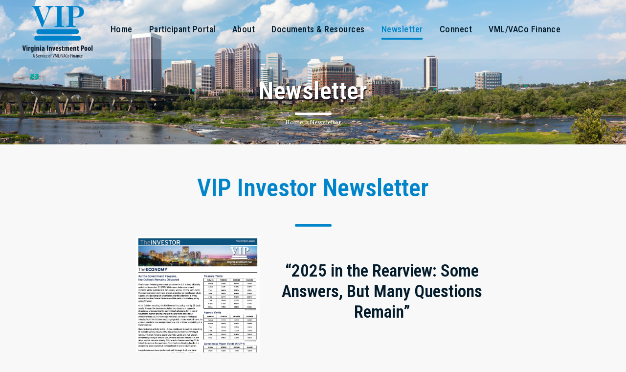

--- FILE ---
content_type: text/html; charset=UTF-8
request_url: https://virginiainvestmentpool.org/newsletter/
body_size: 15045
content:
	<!DOCTYPE html>
<html lang="en-US">
<head>
	<meta charset="UTF-8" />
	
				<meta name="viewport" content="width=device-width,initial-scale=1,user-scalable=no">
		
            
            
	<link rel="profile" href="http://gmpg.org/xfn/11" />
	<link rel="pingback" href="" />

	<meta name='robots' content='index, follow, max-image-preview:large, max-snippet:-1, max-video-preview:-1' />
	<style>img:is([sizes="auto" i], [sizes^="auto," i]) { contain-intrinsic-size: 3000px 1500px }</style>
	
	<title>Virginia Investment Pool | Investor Newsletter</title>
	<meta name="description" content="Since last fall, yields on the front end of the curve have consistently printed at higher levels than where they started each month. In May, this trend came to an abrupt end as geopolitical concerns regarding the Italian election brought contagion fears back into the market." />
	<link rel="canonical" href="https://virginiainvestmentpool.org/newsletter/" />
	<meta property="og:locale" content="en_US" />
	<meta property="og:type" content="article" />
	<meta property="og:title" content="Virginia Investment Pool | Investor Newsletter" />
	<meta property="og:description" content="Since last fall, yields on the front end of the curve have consistently printed at higher levels than where they started each month. In May, this trend came to an abrupt end as geopolitical concerns regarding the Italian election brought contagion fears back into the market." />
	<meta property="og:url" content="https://virginiainvestmentpool.org/newsletter/" />
	<meta property="og:site_name" content="Virginia Investment Pool" />
	<meta property="article:modified_time" content="2025-12-22T22:07:13+00:00" />
	<meta name="twitter:card" content="summary_large_image" />
	<script type="application/ld+json" class="yoast-schema-graph">{"@context":"https://schema.org","@graph":[{"@type":"WebPage","@id":"https://virginiainvestmentpool.org/newsletter/","url":"https://virginiainvestmentpool.org/newsletter/","name":"Virginia Investment Pool | Investor Newsletter","isPartOf":{"@id":"https://virginiainvestmentpool.org/#website"},"datePublished":"2018-06-27T21:42:34+00:00","dateModified":"2025-12-22T22:07:13+00:00","description":"Since last fall, yields on the front end of the curve have consistently printed at higher levels than where they started each month. In May, this trend came to an abrupt end as geopolitical concerns regarding the Italian election brought contagion fears back into the market.","breadcrumb":{"@id":"https://virginiainvestmentpool.org/newsletter/#breadcrumb"},"inLanguage":"en-US","potentialAction":[{"@type":"ReadAction","target":["https://virginiainvestmentpool.org/newsletter/"]}]},{"@type":"BreadcrumbList","@id":"https://virginiainvestmentpool.org/newsletter/#breadcrumb","itemListElement":[{"@type":"ListItem","position":1,"name":"Home","item":"https://virginiainvestmentpool.org/"},{"@type":"ListItem","position":2,"name":"Newsletter"}]},{"@type":"WebSite","@id":"https://virginiainvestmentpool.org/#website","url":"https://virginiainvestmentpool.org/","name":"Virginia Investment Pool","description":"A Service of VML/VACo Finance","potentialAction":[{"@type":"SearchAction","target":{"@type":"EntryPoint","urlTemplate":"https://virginiainvestmentpool.org/?s={search_term_string}"},"query-input":{"@type":"PropertyValueSpecification","valueRequired":true,"valueName":"search_term_string"}}],"inLanguage":"en-US"}]}</script>


<link rel='dns-prefetch' href='//maps.googleapis.com' />
<link rel='dns-prefetch' href='//fonts.googleapis.com' />
<link rel="alternate" type="application/rss+xml" title="Virginia Investment Pool &raquo; Feed" href="https://virginiainvestmentpool.org/feed/" />
		<!-- This site uses the Google Analytics by ExactMetrics plugin v8.5.0 - Using Analytics tracking - https://www.exactmetrics.com/ -->
		<!-- Note: ExactMetrics is not currently configured on this site. The site owner needs to authenticate with Google Analytics in the ExactMetrics settings panel. -->
					<!-- No tracking code set -->
				<!-- / Google Analytics by ExactMetrics -->
		<script type="text/javascript">
/* <![CDATA[ */
window._wpemojiSettings = {"baseUrl":"https:\/\/s.w.org\/images\/core\/emoji\/15.0.3\/72x72\/","ext":".png","svgUrl":"https:\/\/s.w.org\/images\/core\/emoji\/15.0.3\/svg\/","svgExt":".svg","source":{"concatemoji":"https:\/\/virginiainvestmentpool.org\/wp-includes\/js\/wp-emoji-release.min.js?ver=6.7.2"}};
/*! This file is auto-generated */
!function(i,n){var o,s,e;function c(e){try{var t={supportTests:e,timestamp:(new Date).valueOf()};sessionStorage.setItem(o,JSON.stringify(t))}catch(e){}}function p(e,t,n){e.clearRect(0,0,e.canvas.width,e.canvas.height),e.fillText(t,0,0);var t=new Uint32Array(e.getImageData(0,0,e.canvas.width,e.canvas.height).data),r=(e.clearRect(0,0,e.canvas.width,e.canvas.height),e.fillText(n,0,0),new Uint32Array(e.getImageData(0,0,e.canvas.width,e.canvas.height).data));return t.every(function(e,t){return e===r[t]})}function u(e,t,n){switch(t){case"flag":return n(e,"\ud83c\udff3\ufe0f\u200d\u26a7\ufe0f","\ud83c\udff3\ufe0f\u200b\u26a7\ufe0f")?!1:!n(e,"\ud83c\uddfa\ud83c\uddf3","\ud83c\uddfa\u200b\ud83c\uddf3")&&!n(e,"\ud83c\udff4\udb40\udc67\udb40\udc62\udb40\udc65\udb40\udc6e\udb40\udc67\udb40\udc7f","\ud83c\udff4\u200b\udb40\udc67\u200b\udb40\udc62\u200b\udb40\udc65\u200b\udb40\udc6e\u200b\udb40\udc67\u200b\udb40\udc7f");case"emoji":return!n(e,"\ud83d\udc26\u200d\u2b1b","\ud83d\udc26\u200b\u2b1b")}return!1}function f(e,t,n){var r="undefined"!=typeof WorkerGlobalScope&&self instanceof WorkerGlobalScope?new OffscreenCanvas(300,150):i.createElement("canvas"),a=r.getContext("2d",{willReadFrequently:!0}),o=(a.textBaseline="top",a.font="600 32px Arial",{});return e.forEach(function(e){o[e]=t(a,e,n)}),o}function t(e){var t=i.createElement("script");t.src=e,t.defer=!0,i.head.appendChild(t)}"undefined"!=typeof Promise&&(o="wpEmojiSettingsSupports",s=["flag","emoji"],n.supports={everything:!0,everythingExceptFlag:!0},e=new Promise(function(e){i.addEventListener("DOMContentLoaded",e,{once:!0})}),new Promise(function(t){var n=function(){try{var e=JSON.parse(sessionStorage.getItem(o));if("object"==typeof e&&"number"==typeof e.timestamp&&(new Date).valueOf()<e.timestamp+604800&&"object"==typeof e.supportTests)return e.supportTests}catch(e){}return null}();if(!n){if("undefined"!=typeof Worker&&"undefined"!=typeof OffscreenCanvas&&"undefined"!=typeof URL&&URL.createObjectURL&&"undefined"!=typeof Blob)try{var e="postMessage("+f.toString()+"("+[JSON.stringify(s),u.toString(),p.toString()].join(",")+"));",r=new Blob([e],{type:"text/javascript"}),a=new Worker(URL.createObjectURL(r),{name:"wpTestEmojiSupports"});return void(a.onmessage=function(e){c(n=e.data),a.terminate(),t(n)})}catch(e){}c(n=f(s,u,p))}t(n)}).then(function(e){for(var t in e)n.supports[t]=e[t],n.supports.everything=n.supports.everything&&n.supports[t],"flag"!==t&&(n.supports.everythingExceptFlag=n.supports.everythingExceptFlag&&n.supports[t]);n.supports.everythingExceptFlag=n.supports.everythingExceptFlag&&!n.supports.flag,n.DOMReady=!1,n.readyCallback=function(){n.DOMReady=!0}}).then(function(){return e}).then(function(){var e;n.supports.everything||(n.readyCallback(),(e=n.source||{}).concatemoji?t(e.concatemoji):e.wpemoji&&e.twemoji&&(t(e.twemoji),t(e.wpemoji)))}))}((window,document),window._wpemojiSettings);
/* ]]> */
</script>
<style id='wp-emoji-styles-inline-css' type='text/css'>

	img.wp-smiley, img.emoji {
		display: inline !important;
		border: none !important;
		box-shadow: none !important;
		height: 1em !important;
		width: 1em !important;
		margin: 0 0.07em !important;
		vertical-align: -0.1em !important;
		background: none !important;
		padding: 0 !important;
	}
</style>
<link rel='stylesheet' id='wp-block-library-css' href='https://virginiainvestmentpool.org/wp-includes/css/dist/block-library/style.min.css?ver=6.7.2' type='text/css' media='all' />
<style id='classic-theme-styles-inline-css' type='text/css'>
/*! This file is auto-generated */
.wp-block-button__link{color:#fff;background-color:#32373c;border-radius:9999px;box-shadow:none;text-decoration:none;padding:calc(.667em + 2px) calc(1.333em + 2px);font-size:1.125em}.wp-block-file__button{background:#32373c;color:#fff;text-decoration:none}
</style>
<style id='global-styles-inline-css' type='text/css'>
:root{--wp--preset--aspect-ratio--square: 1;--wp--preset--aspect-ratio--4-3: 4/3;--wp--preset--aspect-ratio--3-4: 3/4;--wp--preset--aspect-ratio--3-2: 3/2;--wp--preset--aspect-ratio--2-3: 2/3;--wp--preset--aspect-ratio--16-9: 16/9;--wp--preset--aspect-ratio--9-16: 9/16;--wp--preset--color--black: #000000;--wp--preset--color--cyan-bluish-gray: #abb8c3;--wp--preset--color--white: #ffffff;--wp--preset--color--pale-pink: #f78da7;--wp--preset--color--vivid-red: #cf2e2e;--wp--preset--color--luminous-vivid-orange: #ff6900;--wp--preset--color--luminous-vivid-amber: #fcb900;--wp--preset--color--light-green-cyan: #7bdcb5;--wp--preset--color--vivid-green-cyan: #00d084;--wp--preset--color--pale-cyan-blue: #8ed1fc;--wp--preset--color--vivid-cyan-blue: #0693e3;--wp--preset--color--vivid-purple: #9b51e0;--wp--preset--gradient--vivid-cyan-blue-to-vivid-purple: linear-gradient(135deg,rgba(6,147,227,1) 0%,rgb(155,81,224) 100%);--wp--preset--gradient--light-green-cyan-to-vivid-green-cyan: linear-gradient(135deg,rgb(122,220,180) 0%,rgb(0,208,130) 100%);--wp--preset--gradient--luminous-vivid-amber-to-luminous-vivid-orange: linear-gradient(135deg,rgba(252,185,0,1) 0%,rgba(255,105,0,1) 100%);--wp--preset--gradient--luminous-vivid-orange-to-vivid-red: linear-gradient(135deg,rgba(255,105,0,1) 0%,rgb(207,46,46) 100%);--wp--preset--gradient--very-light-gray-to-cyan-bluish-gray: linear-gradient(135deg,rgb(238,238,238) 0%,rgb(169,184,195) 100%);--wp--preset--gradient--cool-to-warm-spectrum: linear-gradient(135deg,rgb(74,234,220) 0%,rgb(151,120,209) 20%,rgb(207,42,186) 40%,rgb(238,44,130) 60%,rgb(251,105,98) 80%,rgb(254,248,76) 100%);--wp--preset--gradient--blush-light-purple: linear-gradient(135deg,rgb(255,206,236) 0%,rgb(152,150,240) 100%);--wp--preset--gradient--blush-bordeaux: linear-gradient(135deg,rgb(254,205,165) 0%,rgb(254,45,45) 50%,rgb(107,0,62) 100%);--wp--preset--gradient--luminous-dusk: linear-gradient(135deg,rgb(255,203,112) 0%,rgb(199,81,192) 50%,rgb(65,88,208) 100%);--wp--preset--gradient--pale-ocean: linear-gradient(135deg,rgb(255,245,203) 0%,rgb(182,227,212) 50%,rgb(51,167,181) 100%);--wp--preset--gradient--electric-grass: linear-gradient(135deg,rgb(202,248,128) 0%,rgb(113,206,126) 100%);--wp--preset--gradient--midnight: linear-gradient(135deg,rgb(2,3,129) 0%,rgb(40,116,252) 100%);--wp--preset--font-size--small: 13px;--wp--preset--font-size--medium: 20px;--wp--preset--font-size--large: 36px;--wp--preset--font-size--x-large: 42px;--wp--preset--spacing--20: 0.44rem;--wp--preset--spacing--30: 0.67rem;--wp--preset--spacing--40: 1rem;--wp--preset--spacing--50: 1.5rem;--wp--preset--spacing--60: 2.25rem;--wp--preset--spacing--70: 3.38rem;--wp--preset--spacing--80: 5.06rem;--wp--preset--shadow--natural: 6px 6px 9px rgba(0, 0, 0, 0.2);--wp--preset--shadow--deep: 12px 12px 50px rgba(0, 0, 0, 0.4);--wp--preset--shadow--sharp: 6px 6px 0px rgba(0, 0, 0, 0.2);--wp--preset--shadow--outlined: 6px 6px 0px -3px rgba(255, 255, 255, 1), 6px 6px rgba(0, 0, 0, 1);--wp--preset--shadow--crisp: 6px 6px 0px rgba(0, 0, 0, 1);}:where(.is-layout-flex){gap: 0.5em;}:where(.is-layout-grid){gap: 0.5em;}body .is-layout-flex{display: flex;}.is-layout-flex{flex-wrap: wrap;align-items: center;}.is-layout-flex > :is(*, div){margin: 0;}body .is-layout-grid{display: grid;}.is-layout-grid > :is(*, div){margin: 0;}:where(.wp-block-columns.is-layout-flex){gap: 2em;}:where(.wp-block-columns.is-layout-grid){gap: 2em;}:where(.wp-block-post-template.is-layout-flex){gap: 1.25em;}:where(.wp-block-post-template.is-layout-grid){gap: 1.25em;}.has-black-color{color: var(--wp--preset--color--black) !important;}.has-cyan-bluish-gray-color{color: var(--wp--preset--color--cyan-bluish-gray) !important;}.has-white-color{color: var(--wp--preset--color--white) !important;}.has-pale-pink-color{color: var(--wp--preset--color--pale-pink) !important;}.has-vivid-red-color{color: var(--wp--preset--color--vivid-red) !important;}.has-luminous-vivid-orange-color{color: var(--wp--preset--color--luminous-vivid-orange) !important;}.has-luminous-vivid-amber-color{color: var(--wp--preset--color--luminous-vivid-amber) !important;}.has-light-green-cyan-color{color: var(--wp--preset--color--light-green-cyan) !important;}.has-vivid-green-cyan-color{color: var(--wp--preset--color--vivid-green-cyan) !important;}.has-pale-cyan-blue-color{color: var(--wp--preset--color--pale-cyan-blue) !important;}.has-vivid-cyan-blue-color{color: var(--wp--preset--color--vivid-cyan-blue) !important;}.has-vivid-purple-color{color: var(--wp--preset--color--vivid-purple) !important;}.has-black-background-color{background-color: var(--wp--preset--color--black) !important;}.has-cyan-bluish-gray-background-color{background-color: var(--wp--preset--color--cyan-bluish-gray) !important;}.has-white-background-color{background-color: var(--wp--preset--color--white) !important;}.has-pale-pink-background-color{background-color: var(--wp--preset--color--pale-pink) !important;}.has-vivid-red-background-color{background-color: var(--wp--preset--color--vivid-red) !important;}.has-luminous-vivid-orange-background-color{background-color: var(--wp--preset--color--luminous-vivid-orange) !important;}.has-luminous-vivid-amber-background-color{background-color: var(--wp--preset--color--luminous-vivid-amber) !important;}.has-light-green-cyan-background-color{background-color: var(--wp--preset--color--light-green-cyan) !important;}.has-vivid-green-cyan-background-color{background-color: var(--wp--preset--color--vivid-green-cyan) !important;}.has-pale-cyan-blue-background-color{background-color: var(--wp--preset--color--pale-cyan-blue) !important;}.has-vivid-cyan-blue-background-color{background-color: var(--wp--preset--color--vivid-cyan-blue) !important;}.has-vivid-purple-background-color{background-color: var(--wp--preset--color--vivid-purple) !important;}.has-black-border-color{border-color: var(--wp--preset--color--black) !important;}.has-cyan-bluish-gray-border-color{border-color: var(--wp--preset--color--cyan-bluish-gray) !important;}.has-white-border-color{border-color: var(--wp--preset--color--white) !important;}.has-pale-pink-border-color{border-color: var(--wp--preset--color--pale-pink) !important;}.has-vivid-red-border-color{border-color: var(--wp--preset--color--vivid-red) !important;}.has-luminous-vivid-orange-border-color{border-color: var(--wp--preset--color--luminous-vivid-orange) !important;}.has-luminous-vivid-amber-border-color{border-color: var(--wp--preset--color--luminous-vivid-amber) !important;}.has-light-green-cyan-border-color{border-color: var(--wp--preset--color--light-green-cyan) !important;}.has-vivid-green-cyan-border-color{border-color: var(--wp--preset--color--vivid-green-cyan) !important;}.has-pale-cyan-blue-border-color{border-color: var(--wp--preset--color--pale-cyan-blue) !important;}.has-vivid-cyan-blue-border-color{border-color: var(--wp--preset--color--vivid-cyan-blue) !important;}.has-vivid-purple-border-color{border-color: var(--wp--preset--color--vivid-purple) !important;}.has-vivid-cyan-blue-to-vivid-purple-gradient-background{background: var(--wp--preset--gradient--vivid-cyan-blue-to-vivid-purple) !important;}.has-light-green-cyan-to-vivid-green-cyan-gradient-background{background: var(--wp--preset--gradient--light-green-cyan-to-vivid-green-cyan) !important;}.has-luminous-vivid-amber-to-luminous-vivid-orange-gradient-background{background: var(--wp--preset--gradient--luminous-vivid-amber-to-luminous-vivid-orange) !important;}.has-luminous-vivid-orange-to-vivid-red-gradient-background{background: var(--wp--preset--gradient--luminous-vivid-orange-to-vivid-red) !important;}.has-very-light-gray-to-cyan-bluish-gray-gradient-background{background: var(--wp--preset--gradient--very-light-gray-to-cyan-bluish-gray) !important;}.has-cool-to-warm-spectrum-gradient-background{background: var(--wp--preset--gradient--cool-to-warm-spectrum) !important;}.has-blush-light-purple-gradient-background{background: var(--wp--preset--gradient--blush-light-purple) !important;}.has-blush-bordeaux-gradient-background{background: var(--wp--preset--gradient--blush-bordeaux) !important;}.has-luminous-dusk-gradient-background{background: var(--wp--preset--gradient--luminous-dusk) !important;}.has-pale-ocean-gradient-background{background: var(--wp--preset--gradient--pale-ocean) !important;}.has-electric-grass-gradient-background{background: var(--wp--preset--gradient--electric-grass) !important;}.has-midnight-gradient-background{background: var(--wp--preset--gradient--midnight) !important;}.has-small-font-size{font-size: var(--wp--preset--font-size--small) !important;}.has-medium-font-size{font-size: var(--wp--preset--font-size--medium) !important;}.has-large-font-size{font-size: var(--wp--preset--font-size--large) !important;}.has-x-large-font-size{font-size: var(--wp--preset--font-size--x-large) !important;}
:where(.wp-block-post-template.is-layout-flex){gap: 1.25em;}:where(.wp-block-post-template.is-layout-grid){gap: 1.25em;}
:where(.wp-block-columns.is-layout-flex){gap: 2em;}:where(.wp-block-columns.is-layout-grid){gap: 2em;}
:root :where(.wp-block-pullquote){font-size: 1.5em;line-height: 1.6;}
</style>
<link rel='stylesheet' id='mediaelement-css' href='https://virginiainvestmentpool.org/wp-includes/js/mediaelement/mediaelementplayer-legacy.min.css?ver=4.2.17' type='text/css' media='all' />
<link rel='stylesheet' id='wp-mediaelement-css' href='https://virginiainvestmentpool.org/wp-includes/js/mediaelement/wp-mediaelement.min.css?ver=6.7.2' type='text/css' media='all' />
<link rel='stylesheet' id='bridge-default-style-css' href='https://virginiainvestmentpool.org/wp-content/themes/bridge/style.css?ver=6.7.2' type='text/css' media='all' />
<link rel='stylesheet' id='bridge-qode-font_awesome-css' href='https://virginiainvestmentpool.org/wp-content/themes/bridge/css/font-awesome/css/font-awesome.min.css?ver=6.7.2' type='text/css' media='all' />
<link rel='stylesheet' id='bridge-qode-font_elegant-css' href='https://virginiainvestmentpool.org/wp-content/themes/bridge/css/elegant-icons/style.min.css?ver=6.7.2' type='text/css' media='all' />
<link rel='stylesheet' id='bridge-qode-linea_icons-css' href='https://virginiainvestmentpool.org/wp-content/themes/bridge/css/linea-icons/style.css?ver=6.7.2' type='text/css' media='all' />
<link rel='stylesheet' id='bridge-qode-dripicons-css' href='https://virginiainvestmentpool.org/wp-content/themes/bridge/css/dripicons/dripicons.css?ver=6.7.2' type='text/css' media='all' />
<link rel='stylesheet' id='bridge-qode-kiko-css' href='https://virginiainvestmentpool.org/wp-content/themes/bridge/css/kiko/kiko-all.css?ver=6.7.2' type='text/css' media='all' />
<link rel='stylesheet' id='bridge-qode-font_awesome_5-css' href='https://virginiainvestmentpool.org/wp-content/themes/bridge/css/font-awesome-5/css/font-awesome-5.min.css?ver=6.7.2' type='text/css' media='all' />
<link rel='stylesheet' id='bridge-stylesheet-css' href='https://virginiainvestmentpool.org/wp-content/themes/bridge/css/stylesheet.min.css?ver=6.7.2' type='text/css' media='all' />
<style id='bridge-stylesheet-inline-css' type='text/css'>
   .page-id-576.disabled_footer_top .footer_top_holder, .page-id-576.disabled_footer_bottom .footer_bottom_holder { display: none;}


</style>
<link rel='stylesheet' id='bridge-print-css' href='https://virginiainvestmentpool.org/wp-content/themes/bridge/css/print.css?ver=6.7.2' type='text/css' media='all' />
<link rel='stylesheet' id='bridge-style-dynamic-css' href='https://virginiainvestmentpool.org/wp-content/themes/bridge/css/style_dynamic_callback.php?ver=6.7.2' type='text/css' media='all' />
<link rel='stylesheet' id='bridge-responsive-css' href='https://virginiainvestmentpool.org/wp-content/themes/bridge/css/responsive.min.css?ver=6.7.2' type='text/css' media='all' />
<link rel='stylesheet' id='bridge-style-dynamic-responsive-css' href='https://virginiainvestmentpool.org/wp-content/themes/bridge/css/style_dynamic_responsive_callback.php?ver=6.7.2' type='text/css' media='all' />
<style id='bridge-style-dynamic-responsive-inline-css' type='text/css'>
.woocommerce div.product .summary p.price, .woocommerce div.product .summary p.price span.amount {
    padding-bottom: 22px;
}

.header_bottom nav.main_menu{
    padding-left: 19px;
}

.cf7_custom_style_1 input.wpcf7-form-control.wpcf7-text, .cf7_custom_style_1 input.wpcf7-form-control.wpcf7-number, .cf7_custom_style_1 input.wpcf7-form-control.wpcf7-date, .cf7_custom_style_1 textarea.wpcf7-form-control.wpcf7-textarea, .cf7_custom_style_1 select.wpcf7-form-control.wpcf7-select, .cf7_custom_style_1 input.wpcf7-form-control.wpcf7-quiz{
    margin-top: -1px;
    text-align: center;
}

.cf7_custom_style_1 input.wpcf7-form-control.wpcf7-submit{
    margin-top: 12px;
}
.testimonials_c_holder .flex-control-nav {
    margin-top: 0px; 
}
.testimonials_c_holder .testimonial_content_inner{
    padding-bottom: 45px; 
}
.testimonials_c_holder .flex-control-nav li a, .testimonials_c_holder .flex-control-nav li:hover a, .testimonials_c_holder .flex-control-nav li a.flex-active{
    border-width: 2px;
}
.testimonials_c_holder .flex-control-nav li{
    margin: 0 4px;
}
.woocommerce .product .onsale{
    right: 16px;
    left: initial;
    top: 16px;
}
.woocommerce .product .images{
    margin-bottom: 50px;
}
.woocommerce div.product div.related .qode-related-upsells-title{
margin-bottom: 20px;
}
</style>
<link rel='stylesheet' id='js_composer_front-css' href='https://virginiainvestmentpool.org/wp-content/plugins/js_composer/assets/css/js_composer.min.css?ver=6.9.0' type='text/css' media='all' />
<link rel='stylesheet' id='bridge-style-handle-google-fonts-css' href='https://fonts.googleapis.com/css?family=Raleway%3A100%2C200%2C300%2C400%2C500%2C600%2C700%2C800%2C900%2C100italic%2C300italic%2C400italic%2C700italic%7CRoboto+Condensed%3A100%2C200%2C300%2C400%2C500%2C600%2C700%2C800%2C900%2C100italic%2C300italic%2C400italic%2C700italic%7CVollkorn%3A100%2C200%2C300%2C400%2C500%2C600%2C700%2C800%2C900%2C100italic%2C300italic%2C400italic%2C700italic%7CBarlow%3A100%2C200%2C300%2C400%2C500%2C600%2C700%2C800%2C900%2C100italic%2C300italic%2C400italic%2C700italic&#038;subset=latin%2Clatin-ext&#038;ver=1.0.0' type='text/css' media='all' />
<link rel='stylesheet' id='bridge-core-dashboard-style-css' href='https://virginiainvestmentpool.org/wp-content/plugins/bridge-core/modules/core-dashboard/assets/css/core-dashboard.min.css?ver=6.7.2' type='text/css' media='all' />
<link rel='stylesheet' id='tablepress-default-css' href='https://virginiainvestmentpool.org/wp-content/tablepress-combined.min.css?ver=37' type='text/css' media='all' />
<link rel='stylesheet' id='childstyle-css' href='https://virginiainvestmentpool.org/wp-content/themes/bridge-child/style.css?ver=6.7.2' type='text/css' media='all' />
<script type="text/javascript" src="https://virginiainvestmentpool.org/wp-includes/js/jquery/jquery.min.js?ver=3.7.1" id="jquery-core-js"></script>
<script type="text/javascript" src="https://virginiainvestmentpool.org/wp-includes/js/jquery/jquery-migrate.min.js?ver=3.4.1" id="jquery-migrate-js"></script>
<script type="text/javascript" src="https://virginiainvestmentpool.org/wp-content/plugins/sticky-header-effects-for-elementor/assets/js/she-header.js?ver=1.7.8" id="she-header-js"></script>
<link rel="https://api.w.org/" href="https://virginiainvestmentpool.org/wp-json/" /><link rel="alternate" title="JSON" type="application/json" href="https://virginiainvestmentpool.org/wp-json/wp/v2/pages/576" /><link rel="EditURI" type="application/rsd+xml" title="RSD" href="https://virginiainvestmentpool.org/xmlrpc.php?rsd" />
<meta name="generator" content="WordPress 6.7.2" />
<link rel='shortlink' href='https://virginiainvestmentpool.org/?p=576' />
<link rel="alternate" title="oEmbed (JSON)" type="application/json+oembed" href="https://virginiainvestmentpool.org/wp-json/oembed/1.0/embed?url=https%3A%2F%2Fvirginiainvestmentpool.org%2Fnewsletter%2F" />
<link rel="alternate" title="oEmbed (XML)" type="text/xml+oembed" href="https://virginiainvestmentpool.org/wp-json/oembed/1.0/embed?url=https%3A%2F%2Fvirginiainvestmentpool.org%2Fnewsletter%2F&#038;format=xml" />

		<!-- GA Google Analytics @ https://m0n.co/ga -->
		<script async src="https://www.googletagmanager.com/gtag/js?id=G-CKD8DBPGME"></script>
		<script>
			window.dataLayer = window.dataLayer || [];
			function gtag(){dataLayer.push(arguments);}
			gtag('js', new Date());
			gtag('config', 'G-CKD8DBPGME');
		</script>

	<meta name="generator" content="Elementor 3.22.3; features: e_optimized_assets_loading, e_optimized_css_loading, additional_custom_breakpoints; settings: css_print_method-external, google_font-enabled, font_display-swap">
<meta name="generator" content="Powered by WPBakery Page Builder - drag and drop page builder for WordPress."/>
<link rel="icon" href="https://virginiainvestmentpool.org/wp-content/uploads/2018/05/VIP_favicon-02-100x100.png" sizes="32x32" />
<link rel="icon" href="https://virginiainvestmentpool.org/wp-content/uploads/2018/05/VIP_favicon-02.png" sizes="192x192" />
<link rel="apple-touch-icon" href="https://virginiainvestmentpool.org/wp-content/uploads/2018/05/VIP_favicon-02.png" />
<meta name="msapplication-TileImage" content="https://virginiainvestmentpool.org/wp-content/uploads/2018/05/VIP_favicon-02.png" />
		<style type="text/css" id="wp-custom-css">
			/*--Make text white for color/photo backgrounds.--*/
.whitetext p, .whitetext h1, .whitetext h2, .whitetext h3, .whitetext h4, .whitetext h5, .whitetext h6, .whitetext a {
  color: #ffffff;
}

/* Header */

div.q_logo {
	padding: 5px 0px;
}
span.underline_dash {
	border-radius: 2px;
}

/* Title */
div.title_subtitle_holder_inner h1 {
  text-shadow:
   1px 2px 2px #000 !important; 
}

/* Footer */
@media only screen and (max-width: 768px) {
div.footer_top p {
	text-align: center;
	}}


/* Tables (About) */
tr.row-1 {
	font-family: "Roboto Condensed";
	font-weight: 600 !important;
	background-color: #f5f5f5;
}

/* Contact Form */
.gform_wrapper textarea {
    font-family: "Vollkorn" !important;
}
.gform_footer input {
	font-family: "Roboto Condensed" !important;
	font-size: 18px !important;
	line-height: 24px !important;
	text-transform: none !important;
	letter-spacing: 1px !important;
	background: #0085CA !important;
	border: none !important;
}
.gform_footer input:hover {
	background-color: #051c2c !important;
}

/* Misc */
div.separator.small, span.separator.small {
	border-radius: 3px;
}

@media only screen and (max-width: 1000px) {
section.home_para {
	background-size: 150% auto  !important;
	background-position: left top !important;
	}}
		</style>
		<style type="text/css" data-type="vc_shortcodes-custom-css">.vc_custom_1746554522260{background-color: #ffffff !important;}</style><noscript><style> .wpb_animate_when_almost_visible { opacity: 1; }</style></noscript></head>

<body class="page-template page-template-full_width page-template-full_width-php page page-id-576 bridge-core-3.0.2  qode-page-loading-effect-enabled qode_grid_1300 footer_responsive_adv qode-child-theme-ver-1.0.0 qode-theme-ver-28.8 qode-theme-bridge disabled_footer_bottom wpb-js-composer js-comp-ver-6.9.0 vc_responsive elementor-default elementor-kit-3855" itemscope itemtype="http://schema.org/WebPage">




<div class="wrapper">
	<div class="wrapper_inner">

    
		<!-- Google Analytics start -->
					<script>
				var _gaq = _gaq || [];
				_gaq.push(['_setAccount', 'UA-122677029-2']);
				_gaq.push(['_trackPageview']);

				(function() {
					var ga = document.createElement('script'); ga.type = 'text/javascript'; ga.async = true;
					ga.src = ('https:' == document.location.protocol ? 'https://ssl' : 'http://www') + '.google-analytics.com/ga.js';
					var s = document.getElementsByTagName('script')[0]; s.parentNode.insertBefore(ga, s);
				})();
			</script>
				<!-- Google Analytics end -->

		
	<header class=" scroll_header_top_area  stick scrolled_not_transparent menu_position_left page_header">
	<div class="header_inner clearfix">
				<div class="header_top_bottom_holder">
			
			<div class="header_bottom clearfix" style=' background-color:rgba(245, 245, 245, 0.2);' >
											<div class="header_inner_left">
																	<div class="mobile_menu_button">
		<span>
			<i class="qode_icon_font_awesome fa fa-bars " ></i>		</span>
	</div>
								<div class="logo_wrapper" >
	<div class="q_logo">
		<a itemprop="url" href="https://virginiainvestmentpool.org/" >
             <img itemprop="image" class="normal" src="https://virginiainvestmentpool.org/wp-content/uploads/2018/05/VIP_logo.png" alt="Logo"> 			 <img itemprop="image" class="light" src="https://virginiainvestmentpool.org/wp-content/uploads/2018/05/VIP_logo.png" alt="Logo"/> 			 <img itemprop="image" class="dark" src="https://virginiainvestmentpool.org/wp-content/themes/bridge/img/logo_black.png" alt="Logo"/> 			 <img itemprop="image" class="sticky" src="https://virginiainvestmentpool.org/wp-content/uploads/2018/05/VIP_favicon-02.png" alt="Logo"/> 			 <img itemprop="image" class="mobile" src="https://virginiainvestmentpool.org/wp-content/uploads/2018/05/VIP_logo.png" alt="Logo"/> 					</a>
	</div>
	</div>															</div>
															<div class="header_inner_right">
									<div class="side_menu_button_wrapper right">
																														<div class="side_menu_button">
																																	
										</div>
									</div>
								</div>
							
							
							<nav class="main_menu drop_down left">
								<ul id="menu-main" class=""><li id="nav-menu-item-348" class="menu-item menu-item-type-post_type menu-item-object-page menu-item-home  narrow"><a href="https://virginiainvestmentpool.org/" class=""><i class="menu_icon blank fa"></i><span>Home<span class="underline_dash"></span></span><span class="plus"></span></a></li>
<li id="nav-menu-item-399" class="menu-item menu-item-type-custom menu-item-object-custom  narrow"><a href="https://utransact.ultimusfundsolutions.com/VIP" class=""><i class="menu_icon blank fa"></i><span>Participant Portal<span class="underline_dash"></span></span><span class="plus"></span></a></li>
<li id="nav-menu-item-502" class="menu-item menu-item-type-post_type menu-item-object-page menu-item-has-children  has_sub narrow"><a href="https://virginiainvestmentpool.org/about/" class=""><i class="menu_icon blank fa"></i><span>About<span class="underline_dash"></span></span><span class="plus"></span></a>
<div class="second"><div class="inner"><ul>
	<li id="nav-menu-item-404" class="menu-item menu-item-type-custom menu-item-object-custom "><a href="https://virginiainvestmentpool.org/about/#performance" class=""><i class="menu_icon blank fa"></i><span>Historical Performance</span><span class="plus"></span></a></li>
	<li id="nav-menu-item-402" class="menu-item menu-item-type-custom menu-item-object-custom "><a href="https://virginiainvestmentpool.org/about/#board" class=""><i class="menu_icon blank fa"></i><span>Board of Trustees</span><span class="plus"></span></a></li>
	<li id="nav-menu-item-403" class="menu-item menu-item-type-custom menu-item-object-custom "><a href="https://virginiainvestmentpool.org/about/#manager" class=""><i class="menu_icon blank fa"></i><span>Investment Manager</span><span class="plus"></span></a></li>
</ul></div></div>
</li>
<li id="nav-menu-item-618" class="menu-item menu-item-type-post_type menu-item-object-page  narrow"><a href="https://virginiainvestmentpool.org/resources/" class=""><i class="menu_icon blank fa"></i><span>Documents &#038; Resources<span class="underline_dash"></span></span><span class="plus"></span></a></li>
<li id="nav-menu-item-617" class="menu-item menu-item-type-post_type menu-item-object-page current-menu-item page_item page-item-576 current_page_item active narrow"><a href="https://virginiainvestmentpool.org/newsletter/" class=" current "><i class="menu_icon blank fa"></i><span>Newsletter<span class="underline_dash"></span></span><span class="plus"></span></a></li>
<li id="nav-menu-item-545" class="menu-item menu-item-type-post_type menu-item-object-page  narrow"><a href="https://virginiainvestmentpool.org/connect/" class=""><i class="menu_icon blank fa"></i><span>Connect<span class="underline_dash"></span></span><span class="plus"></span></a></li>
<li id="nav-menu-item-514" class="menu-item menu-item-type-custom menu-item-object-custom  narrow"><a href="https://valocalfinance.org/" class=""><i class="menu_icon blank fa"></i><span>VML/VACo Finance<span class="underline_dash"></span></span><span class="plus"></span></a></li>
</ul>							</nav>
														<nav class="mobile_menu">
	<ul id="menu-main-1" class=""><li id="mobile-menu-item-348" class="menu-item menu-item-type-post_type menu-item-object-page menu-item-home "><a href="https://virginiainvestmentpool.org/" class=""><span>Home</span></a><span class="mobile_arrow"><i class="fa fa-angle-right"></i><i class="fa fa-angle-down"></i></span></li>
<li id="mobile-menu-item-399" class="menu-item menu-item-type-custom menu-item-object-custom "><a href="https://utransact.ultimusfundsolutions.com/VIP" class=""><span>Participant Portal</span></a><span class="mobile_arrow"><i class="fa fa-angle-right"></i><i class="fa fa-angle-down"></i></span></li>
<li id="mobile-menu-item-502" class="menu-item menu-item-type-post_type menu-item-object-page menu-item-has-children  has_sub"><a href="https://virginiainvestmentpool.org/about/" class=""><span>About</span></a><span class="mobile_arrow"><i class="fa fa-angle-right"></i><i class="fa fa-angle-down"></i></span>
<ul class="sub_menu">
	<li id="mobile-menu-item-404" class="menu-item menu-item-type-custom menu-item-object-custom "><a href="https://virginiainvestmentpool.org/about/#performance" class=""><span>Historical Performance</span></a><span class="mobile_arrow"><i class="fa fa-angle-right"></i><i class="fa fa-angle-down"></i></span></li>
	<li id="mobile-menu-item-402" class="menu-item menu-item-type-custom menu-item-object-custom "><a href="https://virginiainvestmentpool.org/about/#board" class=""><span>Board of Trustees</span></a><span class="mobile_arrow"><i class="fa fa-angle-right"></i><i class="fa fa-angle-down"></i></span></li>
	<li id="mobile-menu-item-403" class="menu-item menu-item-type-custom menu-item-object-custom "><a href="https://virginiainvestmentpool.org/about/#manager" class=""><span>Investment Manager</span></a><span class="mobile_arrow"><i class="fa fa-angle-right"></i><i class="fa fa-angle-down"></i></span></li>
</ul>
</li>
<li id="mobile-menu-item-618" class="menu-item menu-item-type-post_type menu-item-object-page "><a href="https://virginiainvestmentpool.org/resources/" class=""><span>Documents &#038; Resources</span></a><span class="mobile_arrow"><i class="fa fa-angle-right"></i><i class="fa fa-angle-down"></i></span></li>
<li id="mobile-menu-item-617" class="menu-item menu-item-type-post_type menu-item-object-page current-menu-item page_item page-item-576 current_page_item active"><a href="https://virginiainvestmentpool.org/newsletter/" class=" current "><span>Newsletter</span></a><span class="mobile_arrow"><i class="fa fa-angle-right"></i><i class="fa fa-angle-down"></i></span></li>
<li id="mobile-menu-item-545" class="menu-item menu-item-type-post_type menu-item-object-page "><a href="https://virginiainvestmentpool.org/connect/" class=""><span>Connect</span></a><span class="mobile_arrow"><i class="fa fa-angle-right"></i><i class="fa fa-angle-down"></i></span></li>
<li id="mobile-menu-item-514" class="menu-item menu-item-type-custom menu-item-object-custom "><a href="https://valocalfinance.org/" class=""><span>VML/VACo Finance</span></a><span class="mobile_arrow"><i class="fa fa-angle-right"></i><i class="fa fa-angle-down"></i></span></li>
</ul></nav>											</div>
			</div>
		</div>

</header>	<a id="back_to_top" href="#">
        <span class="fa-stack">
            <i class="qode_icon_font_awesome fa fa-angle-double-up " ></i>        </span>
	</a>
	
	
    
    	
    
    <div class="content ">
        <div class="content_inner  ">
    			<div class="title_outer title_without_animation with_image"    data-height="450">
		<div class="title title_size_large  position_center " style="height:450px;background-color:#ffffff;">
			<div class="image responsive"><img itemprop="image" src="https://virginiainvestmentpool.org/wp-content/uploads/2018/05/title-banner.jpg" alt="&nbsp;" /> </div>
										<div class="title_holder"  >
					<div class="container">
						<div class="container_inner clearfix">
								<div class="title_subtitle_holder" style="padding-top:120px;">
                                                                									<div class="title_subtitle_holder_inner">
																										<h1 ><span>Newsletter</span></h1>
																			<span class="separator small center"  ></span>
																	
																												<div class="breadcrumb" > <div class="breadcrumbs"><div itemprop="breadcrumb" class="breadcrumbs_inner"><a href="https://virginiainvestmentpool.org/">Home</a><span class="delimiter">&nbsp;>&nbsp;</span><span class="current">Newsletter</span></div></div></div>
																										</div>
								                                                            </div>
						</div>
					</div>
				</div>
								</div>
			</div>
			<div class="full_width">
	<div class="full_width_inner" >
										<div      class="vc_row wpb_row section vc_row-fluid  grid_section" style=' text-align:left;'><div class=" section_inner clearfix"><div class='section_inner_margin clearfix'><div class="wpb_column vc_column_container vc_col-sm-12"><div class="vc_column-inner"><div class="wpb_wrapper">	<div class="vc_empty_space"  style="height: 60px" ><span
			class="vc_empty_space_inner">
			<span class="empty_space_image"  ></span>
		</span></div>


	<div class="wpb_text_column wpb_content_element ">
		<div class="wpb_wrapper">
			<h1 style="text-align: center;">VIP Investor Newsletter</h1>

		</div> 
	</div> 	<div class="vc_empty_space"  style="height: 35px" ><span
			class="vc_empty_space_inner">
			<span class="empty_space_image"  ></span>
		</span></div>

<div class="separator  small center  " style=""></div>
<div      class="vc_row wpb_row section vc_row-fluid vc_inner " style=' text-align:left;'><div class=" full_section_inner clearfix"><div class="wpb_column vc_column_container vc_col-sm-2"><div class="vc_column-inner"><div class="wpb_wrapper"></div></div></div><div class="wpb_column vc_column_container vc_col-sm-3"><div class="vc_column-inner"><div class="wpb_wrapper">
	<div class="wpb_single_image wpb_content_element vc_align_center">
		<div class="wpb_wrapper">
			
			<a href="https://virginiainvestmentpool.org/wp-content/uploads/2025/12/12.25-December-VIP-Newsletter.pdf" target="_self"><div class="vc_single_image-wrapper   vc_box_border_grey"><img fetchpriority="high" decoding="async" width="643" height="895" src="https://virginiainvestmentpool.org/wp-content/uploads/2025/11/11.25-VIP-November-newsletter.jpg" class="vc_single_image-img attachment-full" alt="" title="11.25 - VIP November newsletter" srcset="https://virginiainvestmentpool.org/wp-content/uploads/2025/11/11.25-VIP-November-newsletter.jpg 643w, https://virginiainvestmentpool.org/wp-content/uploads/2025/11/11.25-VIP-November-newsletter-216x300.jpg 216w" sizes="(max-width: 643px) 100vw, 643px" /></div></a>
		</div>
	</div>
	<div class="vc_empty_space"  style="height: 100px" ><span
			class="vc_empty_space_inner">
			<span class="empty_space_image"  ></span>
		</span></div>

</div></div></div><div class="wpb_column vc_column_container vc_col-sm-5"><div class="vc_column-inner"><div class="wpb_wrapper">	<div class="vc_empty_space"  style="height: 50px" ><span
			class="vc_empty_space_inner">
			<span class="empty_space_image"  ></span>
		</span></div>


	<div class="wpb_text_column wpb_content_element ">
		<div class="wpb_wrapper">
			<h2 style="text-align: center;">&#8220;2025 in the Rearview: Some Answers, But Many Questions Remain&#8221;</h2>

		</div> 
	</div> 	<div class="vc_empty_space"  style="height: 50px" ><span
			class="vc_empty_space_inner">
			<span class="empty_space_image"  ></span>
		</span></div>

	<div class="vc_empty_space"  style="height: 50px" ><span
			class="vc_empty_space_inner">
			<span class="empty_space_image"  ></span>
		</span></div>

<a  itemprop="url" href="https://virginiainvestmentpool.org/wp-content/uploads/2025/12/12.25-December-VIP-Newsletter.pdf" target="_self"  class="qbutton  large center default" style="font-style: normal; font-size: 20px; margin: 0px 0px 0px 50px; ">Download the latest VIP Investor Newsletter</a>	<div class="vc_empty_space"  style="height: 50px" ><span
			class="vc_empty_space_inner">
			<span class="empty_space_image"  ></span>
		</span></div>

</div></div></div><div class="wpb_column vc_column_container vc_col-sm-2"><div class="vc_column-inner"><div class="wpb_wrapper"></div></div></div></div></div><div class="vc_text_separator wpb_content_element full separator_align_center"><div style=''><span>Archived Newsletters</span></div></div>
</div></div></div></div></div></div><div      class="vc_row wpb_row section vc_row-fluid  vc_custom_1746554522260" style=' text-align:center;'><div class=" full_section_inner clearfix"><div class="wpb_column vc_column_container vc_col-sm-12"><div class="vc_column-inner"><div class="wpb_wrapper"><div      class="vc_row wpb_row section vc_row-fluid vc_inner " style=' text-align:center;'><div class="more_facts_holder"><div class="more_facts_button_holder center"><span class="more_facts_button" data-color="" data-hovercolor="" data-morefacts="Expand" data-lessfacts="Close"><span class="more_facts_button_text">Expand</span><span class="more_facts_button_arrow"><i class="fa fa-angle-down"></i> </span></span></div><div class="more_facts_outer"><div class="more_facts_inner_holder"><div class="more_facts_inner" data-expandable_content_top_padding="5"><div class="wpb_column vc_column_container vc_col-sm-2"><div class="vc_column-inner"><div class="wpb_wrapper"></div></div></div><div class="wpb_column vc_column_container vc_col-sm-8"><div class="vc_column-inner"><div class="wpb_wrapper">
	<div class="wpb_text_column wpb_content_element ">
		<div class="wpb_wrapper">
			<h3><a href="https://virginiainvestmentpool.org/wp-content/uploads/2025/11/11.25-November-VIP-Newsletter-1.pdf">VIP Investor Newsletter &#8211; November 2025</a></h3>
<h3><a href="https://virginiainvestmentpool.org/wp-content/uploads/2025/10/10.25-October-VIP-Newsletter.pdf">VIP Investor Newsletter &#8211; October 2025</a></h3>
<h3><a href="https://virginiainvestmentpool.org/wp-content/uploads/2025/09/09.25-September-VIP-Newsletter.pdf">VIP Investor Newsletter &#8211; September 2025</a></h3>
<h3><a href="https://virginiainvestmentpool.org/wp-content/uploads/2025/08/08.25-August-VIP-Newsletter.pdf">VIP Investor Newsletter &#8211; August 2025</a></h3>
<h3><a href="https://virginiainvestmentpool.org/wp-content/uploads/2025/08/07.25-July-VIP-Newsletter.pdf">VIP Investor Newsletter &#8211; July 2025</a></h3>
<h3><a href="https://virginiainvestmentpool.org/wp-content/uploads/2025/06/06.25-VIP-June-newsletter.pdf">VIP Investor Newsletter &#8211; June 2025</a></h3>
<h3><a href="https://virginiainvestmentpool.org/wp-content/uploads/2025/05/05.25-VIP-May-newsletter.pdf">VIP Investor Newsletter &#8211; May 2025</a></h3>
<h3><a href="https://virginiainvestmentpool.org/wp-content/uploads/2025/04/04.25-VIP-Apr-newsletter.pdf">VIP Investor Newsletter &#8211; April 2025</a></h3>
<h3><a href="https://virginiainvestmentpool.org/wp-content/uploads/2025/03/03.25-VIP-Mar-newsletter.pdf">VIP Investor Newsletter &#8211; March 2025</a></h3>
<h3><a href="https://virginiainvestmentpool.org/wp-content/uploads/2025/02/02.25-VIP-Feb-newsletter.pdf">VIP Investor Newsletter &#8211; February 2025</a></h3>
<h3><a href="https://virginiainvestmentpool.org/wp-content/uploads/2025/01/01.25-VIP-Jan-newsletter.pdf">VIP Investor Newsletter &#8211; January 2025</a></h3>
<h3><a href="https://virginiainvestmentpool.org/wp-content/uploads/2024/12/12.24-VIP-Dec-newsletter.pdf">VIP Investor Newsletter &#8211; December 2024</a></h3>
<h3><a href="https://virginiainvestmentpool.org/wp-content/uploads/2024/11/11.24-VIP-Nov-newsletter.pdf">VIP Investor Newsletter &#8211; November 2024</a></h3>
<h3><a href="https://virginiainvestmentpool.org/wp-content/uploads/2024/10/10.24-VIP-Oct-newsletter.pdf">VIP Investor Newsletter &#8211; October 2024</a></h3>
<h3><a href="https://virginiainvestmentpool.org/wp-content/uploads/2024/09/09.24-VIP-Sep-newsletter.pdf">VIP Investor Newsletter &#8211; September 2024</a></h3>
<h3><a href="https://virginiainvestmentpool.org/wp-content/uploads/2024/08/08.24-VIP-Aug-newsletter.pdf">VIP Investor Newsletter &#8211; August 2024</a></h3>
<h3><a href="https://virginiainvestmentpool.org/wp-content/uploads/2024/07/07.24-VIP-July-newsletter.pdf">VIP Investor Newsletter &#8211; July 2024</a></h3>
<h3><a href="https://virginiainvestmentpool.org/wp-content/uploads/2024/06/06.24-VIP-June-newsletter.pdf">VIP Investor Newsletter &#8211; June 2024</a></h3>
<h3><a href="https://virginiainvestmentpool.org/wp-content/uploads/2024/05/05.24-VIP-May-newsletter.pdf">VIP Investor Newsletter &#8211; May 2024</a></h3>
<h3><a href="https://virginiainvestmentpool.org/wp-content/uploads/2024/04/04.24-VIP-Apr-newsletter.pdf">VIP Investor Newsletter &#8211; April 2024</a></h3>
<h3><a href="https://virginiainvestmentpool.org/wp-content/uploads/2024/03/03.24-VIP-Mar-newsletter.pdf">VIP Investor Newsletter &#8211; March 2024</a></h3>
<h3><a href="https://virginiainvestmentpool.org/wp-content/uploads/2024/02/02.24-VIP-Feb-newsletter.pdf">VIP Investor Newsletter &#8211; February 2024</a></h3>
<h3><a href="https://virginiainvestmentpool.org/wp-content/uploads/2024/01/01.24-VIP-Jan-newsletter.pdf">VIP Investor Newsletter &#8211; January 2024</a></h3>
<h3><a href="https://virginiainvestmentpool.org/wp-content/uploads/2023/12/12.23-VIP-Dec-newsletter.pdf">VIP Investor Newsletter &#8211; December 2023</a></h3>

		</div> 
	</div> 	<div class="vc_empty_space"  style="height: 60px" ><span
			class="vc_empty_space_inner">
			<span class="empty_space_image"  ></span>
		</span></div>

</div></div></div><div class="wpb_column vc_column_container vc_col-sm-2"><div class="vc_column-inner"><div class="wpb_wrapper"></div></div></div></div></div></div></div></div></div></div></div></div></div><div      class="vc_row wpb_row section vc_row-fluid " style=' text-align:left;'><div class=" full_section_inner clearfix"><div class="wpb_column vc_column_container vc_col-sm-12"><div class="vc_column-inner"><div class="wpb_wrapper">	<div class="vc_empty_space"  style="height: 60px" ><span
			class="vc_empty_space_inner">
			<span class="empty_space_image"  ></span>
		</span></div>

</div></div></div></div></div>
										 
												</div>
	</div>
				
	</div>
</div>



	<footer >
		<div class="footer_inner clearfix">
				<div class="footer_top_holder">
                            <div style="background-color: #0085ca;height: 8px" class="footer_top_border "></div>
            			<div class="footer_top">
								<div class="container">
					<div class="container_inner">
																	<div class="four_columns clearfix">
								<div class="column1 footer_col1">
									<div class="column_inner">
										<div id="text-5" class="widget widget_text">			<div class="textwidget"><p><a href="https://valocalfinance.org/" rel="noopener" target="_blank"><img decoding="async" style="margin-right: 20px;" src="https://virginiainvestmentpool.org/wp-content/uploads/2018/05/VML-VACo_headerlogo-reflex.png" alt="" width="100" height="60" /></a></p>
</div>
		</div>									</div>
								</div>
								<div class="column2 footer_col2">
									<div class="column_inner">
										<div id="text-3" class="widget widget_text">			<div class="textwidget"><p>VML/VACo Finance<br />
8 East Canal Street<br />
Richmond, VA 23219</p>
</div>
		</div>									</div>
								</div>
								<div class="column3 footer_col3">
									<div class="column_inner">
										<div id="text-4" class="widget widget_text">			<div class="textwidget"><p>Phone: 804-648-0635<br />
Fax: 804-783-2286<br />
Email: <a href="mailto:info@valocalfinance.org">info@valocalfinance.org</a></p>
</div>
		</div>									</div>
								</div>
								<div class="column4 footer_col4">
									<div class="column_inner">
										<div id="text-7" class="widget widget_text">			<div class="textwidget"><p><a href="#"><img decoding="async" title="1&amp;1 SiteLock" src="https://shield.sitelock.com/shield/virginiainvestmentpool.org" alt="Website security" /></a>	<div class="vc_empty_space"  style="height: 20px" ><span
			class="vc_empty_space_inner">
			<span class="empty_space_image"  ></span>
		</span></div>

</p>
</div>
		</div>									</div>
								</div>
							</div>
															</div>
				</div>
							</div>
					</div>
							<div class="footer_bottom_holder">
                									<div class="footer_bottom">
							</div>
								</div>
				</div>
	</footer>
		
</div>
</div>
<script type="text/html" id="wpb-modifications"></script><script type="text/javascript" src="https://virginiainvestmentpool.org/wp-content/plugins/add-to-calendar-button/lib/atcb.min.js?ver=2.8.9" id="add-to-calendar-button-js" async="async" data-wp-strategy="async"></script>
<script type="text/javascript" src="https://virginiainvestmentpool.org/wp-includes/js/jquery/ui/core.min.js?ver=1.13.3" id="jquery-ui-core-js"></script>
<script type="text/javascript" src="https://virginiainvestmentpool.org/wp-includes/js/jquery/ui/accordion.min.js?ver=1.13.3" id="jquery-ui-accordion-js"></script>
<script type="text/javascript" src="https://virginiainvestmentpool.org/wp-includes/js/jquery/ui/menu.min.js?ver=1.13.3" id="jquery-ui-menu-js"></script>
<script type="text/javascript" src="https://virginiainvestmentpool.org/wp-includes/js/dist/dom-ready.min.js?ver=f77871ff7694fffea381" id="wp-dom-ready-js"></script>
<script type="text/javascript" src="https://virginiainvestmentpool.org/wp-includes/js/dist/hooks.min.js?ver=4d63a3d491d11ffd8ac6" id="wp-hooks-js"></script>
<script type="text/javascript" src="https://virginiainvestmentpool.org/wp-includes/js/dist/i18n.min.js?ver=5e580eb46a90c2b997e6" id="wp-i18n-js"></script>
<script type="text/javascript" id="wp-i18n-js-after">
/* <![CDATA[ */
wp.i18n.setLocaleData( { 'text direction\u0004ltr': [ 'ltr' ] } );
/* ]]> */
</script>
<script type="text/javascript" src="https://virginiainvestmentpool.org/wp-includes/js/dist/a11y.min.js?ver=3156534cc54473497e14" id="wp-a11y-js"></script>
<script type="text/javascript" src="https://virginiainvestmentpool.org/wp-includes/js/jquery/ui/autocomplete.min.js?ver=1.13.3" id="jquery-ui-autocomplete-js"></script>
<script type="text/javascript" src="https://virginiainvestmentpool.org/wp-includes/js/jquery/ui/controlgroup.min.js?ver=1.13.3" id="jquery-ui-controlgroup-js"></script>
<script type="text/javascript" src="https://virginiainvestmentpool.org/wp-includes/js/jquery/ui/checkboxradio.min.js?ver=1.13.3" id="jquery-ui-checkboxradio-js"></script>
<script type="text/javascript" src="https://virginiainvestmentpool.org/wp-includes/js/jquery/ui/button.min.js?ver=1.13.3" id="jquery-ui-button-js"></script>
<script type="text/javascript" src="https://virginiainvestmentpool.org/wp-includes/js/jquery/ui/datepicker.min.js?ver=1.13.3" id="jquery-ui-datepicker-js"></script>
<script type="text/javascript" id="jquery-ui-datepicker-js-after">
/* <![CDATA[ */
jQuery(function(jQuery){jQuery.datepicker.setDefaults({"closeText":"Close","currentText":"Today","monthNames":["January","February","March","April","May","June","July","August","September","October","November","December"],"monthNamesShort":["Jan","Feb","Mar","Apr","May","Jun","Jul","Aug","Sep","Oct","Nov","Dec"],"nextText":"Next","prevText":"Previous","dayNames":["Sunday","Monday","Tuesday","Wednesday","Thursday","Friday","Saturday"],"dayNamesShort":["Sun","Mon","Tue","Wed","Thu","Fri","Sat"],"dayNamesMin":["S","M","T","W","T","F","S"],"dateFormat":"MM d, yy","firstDay":1,"isRTL":false});});
/* ]]> */
</script>
<script type="text/javascript" src="https://virginiainvestmentpool.org/wp-includes/js/jquery/ui/mouse.min.js?ver=1.13.3" id="jquery-ui-mouse-js"></script>
<script type="text/javascript" src="https://virginiainvestmentpool.org/wp-includes/js/jquery/ui/resizable.min.js?ver=1.13.3" id="jquery-ui-resizable-js"></script>
<script type="text/javascript" src="https://virginiainvestmentpool.org/wp-includes/js/jquery/ui/draggable.min.js?ver=1.13.3" id="jquery-ui-draggable-js"></script>
<script type="text/javascript" src="https://virginiainvestmentpool.org/wp-includes/js/jquery/ui/dialog.min.js?ver=1.13.3" id="jquery-ui-dialog-js"></script>
<script type="text/javascript" src="https://virginiainvestmentpool.org/wp-includes/js/jquery/ui/droppable.min.js?ver=1.13.3" id="jquery-ui-droppable-js"></script>
<script type="text/javascript" src="https://virginiainvestmentpool.org/wp-includes/js/jquery/ui/progressbar.min.js?ver=1.13.3" id="jquery-ui-progressbar-js"></script>
<script type="text/javascript" src="https://virginiainvestmentpool.org/wp-includes/js/jquery/ui/selectable.min.js?ver=1.13.3" id="jquery-ui-selectable-js"></script>
<script type="text/javascript" src="https://virginiainvestmentpool.org/wp-includes/js/jquery/ui/sortable.min.js?ver=1.13.3" id="jquery-ui-sortable-js"></script>
<script type="text/javascript" src="https://virginiainvestmentpool.org/wp-includes/js/jquery/ui/slider.min.js?ver=1.13.3" id="jquery-ui-slider-js"></script>
<script type="text/javascript" src="https://virginiainvestmentpool.org/wp-includes/js/jquery/ui/spinner.min.js?ver=1.13.3" id="jquery-ui-spinner-js"></script>
<script type="text/javascript" src="https://virginiainvestmentpool.org/wp-includes/js/jquery/ui/tooltip.min.js?ver=1.13.3" id="jquery-ui-tooltip-js"></script>
<script type="text/javascript" src="https://virginiainvestmentpool.org/wp-includes/js/jquery/ui/tabs.min.js?ver=1.13.3" id="jquery-ui-tabs-js"></script>
<script type="text/javascript" src="https://virginiainvestmentpool.org/wp-includes/js/jquery/ui/effect.min.js?ver=1.13.3" id="jquery-effects-core-js"></script>
<script type="text/javascript" src="https://virginiainvestmentpool.org/wp-includes/js/jquery/ui/effect-blind.min.js?ver=1.13.3" id="jquery-effects-blind-js"></script>
<script type="text/javascript" src="https://virginiainvestmentpool.org/wp-includes/js/jquery/ui/effect-bounce.min.js?ver=1.13.3" id="jquery-effects-bounce-js"></script>
<script type="text/javascript" src="https://virginiainvestmentpool.org/wp-includes/js/jquery/ui/effect-clip.min.js?ver=1.13.3" id="jquery-effects-clip-js"></script>
<script type="text/javascript" src="https://virginiainvestmentpool.org/wp-includes/js/jquery/ui/effect-drop.min.js?ver=1.13.3" id="jquery-effects-drop-js"></script>
<script type="text/javascript" src="https://virginiainvestmentpool.org/wp-includes/js/jquery/ui/effect-explode.min.js?ver=1.13.3" id="jquery-effects-explode-js"></script>
<script type="text/javascript" src="https://virginiainvestmentpool.org/wp-includes/js/jquery/ui/effect-fade.min.js?ver=1.13.3" id="jquery-effects-fade-js"></script>
<script type="text/javascript" src="https://virginiainvestmentpool.org/wp-includes/js/jquery/ui/effect-fold.min.js?ver=1.13.3" id="jquery-effects-fold-js"></script>
<script type="text/javascript" src="https://virginiainvestmentpool.org/wp-includes/js/jquery/ui/effect-highlight.min.js?ver=1.13.3" id="jquery-effects-highlight-js"></script>
<script type="text/javascript" src="https://virginiainvestmentpool.org/wp-includes/js/jquery/ui/effect-pulsate.min.js?ver=1.13.3" id="jquery-effects-pulsate-js"></script>
<script type="text/javascript" src="https://virginiainvestmentpool.org/wp-includes/js/jquery/ui/effect-size.min.js?ver=1.13.3" id="jquery-effects-size-js"></script>
<script type="text/javascript" src="https://virginiainvestmentpool.org/wp-includes/js/jquery/ui/effect-scale.min.js?ver=1.13.3" id="jquery-effects-scale-js"></script>
<script type="text/javascript" src="https://virginiainvestmentpool.org/wp-includes/js/jquery/ui/effect-shake.min.js?ver=1.13.3" id="jquery-effects-shake-js"></script>
<script type="text/javascript" src="https://virginiainvestmentpool.org/wp-includes/js/jquery/ui/effect-slide.min.js?ver=1.13.3" id="jquery-effects-slide-js"></script>
<script type="text/javascript" src="https://virginiainvestmentpool.org/wp-includes/js/jquery/ui/effect-transfer.min.js?ver=1.13.3" id="jquery-effects-transfer-js"></script>
<script type="text/javascript" src="https://virginiainvestmentpool.org/wp-content/themes/bridge/js/plugins/doubletaptogo.js?ver=6.7.2" id="doubleTapToGo-js"></script>
<script type="text/javascript" src="https://virginiainvestmentpool.org/wp-content/themes/bridge/js/plugins/modernizr.min.js?ver=6.7.2" id="modernizr-js"></script>
<script type="text/javascript" src="https://virginiainvestmentpool.org/wp-content/themes/bridge/js/plugins/jquery.appear.js?ver=6.7.2" id="appear-js"></script>
<script type="text/javascript" src="https://virginiainvestmentpool.org/wp-includes/js/hoverIntent.min.js?ver=1.10.2" id="hoverIntent-js"></script>
<script type="text/javascript" src="https://virginiainvestmentpool.org/wp-content/themes/bridge/js/plugins/counter.js?ver=6.7.2" id="counter-js"></script>
<script type="text/javascript" src="https://virginiainvestmentpool.org/wp-content/themes/bridge/js/plugins/easypiechart.js?ver=6.7.2" id="easyPieChart-js"></script>
<script type="text/javascript" src="https://virginiainvestmentpool.org/wp-content/themes/bridge/js/plugins/mixitup.js?ver=6.7.2" id="mixItUp-js"></script>
<script type="text/javascript" src="https://virginiainvestmentpool.org/wp-content/themes/bridge/js/plugins/jquery.prettyPhoto.js?ver=6.7.2" id="prettyphoto-js"></script>
<script type="text/javascript" src="https://virginiainvestmentpool.org/wp-content/themes/bridge/js/plugins/jquery.fitvids.js?ver=6.7.2" id="fitvids-js"></script>
<script type="text/javascript" src="https://virginiainvestmentpool.org/wp-content/themes/bridge/js/plugins/jquery.flexslider-min.js?ver=6.7.2" id="flexslider-js"></script>
<script type="text/javascript" id="mediaelement-core-js-before">
/* <![CDATA[ */
var mejsL10n = {"language":"en","strings":{"mejs.download-file":"Download File","mejs.install-flash":"You are using a browser that does not have Flash player enabled or installed. Please turn on your Flash player plugin or download the latest version from https:\/\/get.adobe.com\/flashplayer\/","mejs.fullscreen":"Fullscreen","mejs.play":"Play","mejs.pause":"Pause","mejs.time-slider":"Time Slider","mejs.time-help-text":"Use Left\/Right Arrow keys to advance one second, Up\/Down arrows to advance ten seconds.","mejs.live-broadcast":"Live Broadcast","mejs.volume-help-text":"Use Up\/Down Arrow keys to increase or decrease volume.","mejs.unmute":"Unmute","mejs.mute":"Mute","mejs.volume-slider":"Volume Slider","mejs.video-player":"Video Player","mejs.audio-player":"Audio Player","mejs.captions-subtitles":"Captions\/Subtitles","mejs.captions-chapters":"Chapters","mejs.none":"None","mejs.afrikaans":"Afrikaans","mejs.albanian":"Albanian","mejs.arabic":"Arabic","mejs.belarusian":"Belarusian","mejs.bulgarian":"Bulgarian","mejs.catalan":"Catalan","mejs.chinese":"Chinese","mejs.chinese-simplified":"Chinese (Simplified)","mejs.chinese-traditional":"Chinese (Traditional)","mejs.croatian":"Croatian","mejs.czech":"Czech","mejs.danish":"Danish","mejs.dutch":"Dutch","mejs.english":"English","mejs.estonian":"Estonian","mejs.filipino":"Filipino","mejs.finnish":"Finnish","mejs.french":"French","mejs.galician":"Galician","mejs.german":"German","mejs.greek":"Greek","mejs.haitian-creole":"Haitian Creole","mejs.hebrew":"Hebrew","mejs.hindi":"Hindi","mejs.hungarian":"Hungarian","mejs.icelandic":"Icelandic","mejs.indonesian":"Indonesian","mejs.irish":"Irish","mejs.italian":"Italian","mejs.japanese":"Japanese","mejs.korean":"Korean","mejs.latvian":"Latvian","mejs.lithuanian":"Lithuanian","mejs.macedonian":"Macedonian","mejs.malay":"Malay","mejs.maltese":"Maltese","mejs.norwegian":"Norwegian","mejs.persian":"Persian","mejs.polish":"Polish","mejs.portuguese":"Portuguese","mejs.romanian":"Romanian","mejs.russian":"Russian","mejs.serbian":"Serbian","mejs.slovak":"Slovak","mejs.slovenian":"Slovenian","mejs.spanish":"Spanish","mejs.swahili":"Swahili","mejs.swedish":"Swedish","mejs.tagalog":"Tagalog","mejs.thai":"Thai","mejs.turkish":"Turkish","mejs.ukrainian":"Ukrainian","mejs.vietnamese":"Vietnamese","mejs.welsh":"Welsh","mejs.yiddish":"Yiddish"}};
/* ]]> */
</script>
<script type="text/javascript" src="https://virginiainvestmentpool.org/wp-includes/js/mediaelement/mediaelement-and-player.min.js?ver=4.2.17" id="mediaelement-core-js"></script>
<script type="text/javascript" src="https://virginiainvestmentpool.org/wp-includes/js/mediaelement/mediaelement-migrate.min.js?ver=6.7.2" id="mediaelement-migrate-js"></script>
<script type="text/javascript" id="mediaelement-js-extra">
/* <![CDATA[ */
var _wpmejsSettings = {"pluginPath":"\/wp-includes\/js\/mediaelement\/","classPrefix":"mejs-","stretching":"responsive","audioShortcodeLibrary":"mediaelement","videoShortcodeLibrary":"mediaelement"};
/* ]]> */
</script>
<script type="text/javascript" src="https://virginiainvestmentpool.org/wp-includes/js/mediaelement/wp-mediaelement.min.js?ver=6.7.2" id="wp-mediaelement-js"></script>
<script type="text/javascript" src="https://virginiainvestmentpool.org/wp-content/themes/bridge/js/plugins/infinitescroll.min.js?ver=6.7.2" id="infiniteScroll-js"></script>
<script type="text/javascript" src="https://virginiainvestmentpool.org/wp-content/themes/bridge/js/plugins/jquery.waitforimages.js?ver=6.7.2" id="waitforimages-js"></script>
<script type="text/javascript" src="https://virginiainvestmentpool.org/wp-includes/js/jquery/jquery.form.min.js?ver=4.3.0" id="jquery-form-js"></script>
<script type="text/javascript" src="https://virginiainvestmentpool.org/wp-content/themes/bridge/js/plugins/waypoints.min.js?ver=6.7.2" id="waypoints-js"></script>
<script type="text/javascript" src="https://virginiainvestmentpool.org/wp-content/themes/bridge/js/plugins/jplayer.min.js?ver=6.7.2" id="jplayer-js"></script>
<script type="text/javascript" src="https://virginiainvestmentpool.org/wp-content/themes/bridge/js/plugins/bootstrap.carousel.js?ver=6.7.2" id="bootstrapCarousel-js"></script>
<script type="text/javascript" src="https://virginiainvestmentpool.org/wp-content/themes/bridge/js/plugins/skrollr.js?ver=6.7.2" id="skrollr-js"></script>
<script type="text/javascript" src="https://virginiainvestmentpool.org/wp-content/themes/bridge/js/plugins/Chart.min.js?ver=6.7.2" id="chart-js"></script>
<script type="text/javascript" src="https://virginiainvestmentpool.org/wp-content/themes/bridge/js/plugins/jquery.easing.1.3.js?ver=6.7.2" id="easing-js"></script>
<script type="text/javascript" src="https://virginiainvestmentpool.org/wp-content/themes/bridge/js/plugins/abstractBaseClass.js?ver=6.7.2" id="abstractBaseClass-js"></script>
<script type="text/javascript" src="https://virginiainvestmentpool.org/wp-content/themes/bridge/js/plugins/jquery.countdown.js?ver=6.7.2" id="countdown-js"></script>
<script type="text/javascript" src="https://virginiainvestmentpool.org/wp-content/themes/bridge/js/plugins/jquery.multiscroll.min.js?ver=6.7.2" id="multiscroll-js"></script>
<script type="text/javascript" src="https://virginiainvestmentpool.org/wp-content/themes/bridge/js/plugins/jquery.justifiedGallery.min.js?ver=6.7.2" id="justifiedGallery-js"></script>
<script type="text/javascript" src="https://virginiainvestmentpool.org/wp-content/themes/bridge/js/plugins/bigtext.js?ver=6.7.2" id="bigtext-js"></script>
<script type="text/javascript" src="https://virginiainvestmentpool.org/wp-content/themes/bridge/js/plugins/jquery.sticky-kit.min.js?ver=6.7.2" id="stickyKit-js"></script>
<script type="text/javascript" src="https://virginiainvestmentpool.org/wp-content/themes/bridge/js/plugins/owl.carousel.min.js?ver=6.7.2" id="owlCarousel-js"></script>
<script type="text/javascript" src="https://virginiainvestmentpool.org/wp-content/themes/bridge/js/plugins/typed.js?ver=6.7.2" id="typed-js"></script>
<script type="text/javascript" src="https://virginiainvestmentpool.org/wp-content/themes/bridge/js/plugins/fluidvids.min.js?ver=6.7.2" id="fluidvids-js"></script>
<script type="text/javascript" src="https://virginiainvestmentpool.org/wp-content/themes/bridge/js/plugins/jquery.carouFredSel-6.2.1.min.js?ver=6.7.2" id="carouFredSel-js"></script>
<script type="text/javascript" src="https://virginiainvestmentpool.org/wp-content/themes/bridge/js/plugins/lemmon-slider.min.js?ver=6.7.2" id="lemmonSlider-js"></script>
<script type="text/javascript" src="https://virginiainvestmentpool.org/wp-content/themes/bridge/js/plugins/jquery.fullPage.min.js?ver=6.7.2" id="one_page_scroll-js"></script>
<script type="text/javascript" src="https://virginiainvestmentpool.org/wp-content/themes/bridge/js/plugins/jquery.mousewheel.min.js?ver=6.7.2" id="mousewheel-js"></script>
<script type="text/javascript" src="https://virginiainvestmentpool.org/wp-content/themes/bridge/js/plugins/jquery.touchSwipe.min.js?ver=6.7.2" id="touchSwipe-js"></script>
<script type="text/javascript" src="https://virginiainvestmentpool.org/wp-content/themes/bridge/js/plugins/jquery.isotope.min.js?ver=6.7.2" id="isotope-js"></script>
<script type="text/javascript" src="https://virginiainvestmentpool.org/wp-content/themes/bridge/js/plugins/packery-mode.pkgd.min.js?ver=6.7.2" id="packery-js"></script>
<script type="text/javascript" src="https://virginiainvestmentpool.org/wp-content/themes/bridge/js/plugins/jquery.stretch.js?ver=6.7.2" id="stretch-js"></script>
<script type="text/javascript" src="https://virginiainvestmentpool.org/wp-content/themes/bridge/js/plugins/imagesloaded.js?ver=6.7.2" id="imagesLoaded-js"></script>
<script type="text/javascript" src="https://virginiainvestmentpool.org/wp-content/themes/bridge/js/plugins/rangeslider.min.js?ver=6.7.2" id="rangeSlider-js"></script>
<script type="text/javascript" src="https://virginiainvestmentpool.org/wp-content/themes/bridge/js/plugins/jquery.event.move.js?ver=6.7.2" id="eventMove-js"></script>
<script type="text/javascript" src="https://virginiainvestmentpool.org/wp-content/themes/bridge/js/plugins/jquery.twentytwenty.js?ver=6.7.2" id="twentytwenty-js"></script>
<script type="text/javascript" src="https://virginiainvestmentpool.org/wp-content/themes/bridge/js/plugins/swiper.min.js?ver=6.7.2" id="swiper-js"></script>
<script type="text/javascript" src="https://maps.googleapis.com/maps/api/js?key=AIzaSyCwfFa7yOX9z26BpP0PuBCcRF1r-n1S_pg&amp;ver=6.7.2" id="google_map_api-js"></script>
<script type="text/javascript" src="https://virginiainvestmentpool.org/wp-content/themes/bridge/js/default_dynamic_callback.php?ver=6.7.2" id="bridge-default-dynamic-js"></script>
<script type="text/javascript" id="bridge-default-js-extra">
/* <![CDATA[ */
var QodeAdminAjax = {"ajaxurl":"https:\/\/virginiainvestmentpool.org\/wp-admin\/admin-ajax.php"};
var qodeGlobalVars = {"vars":{"qodeAddingToCartLabel":"Adding to Cart...","page_scroll_amount_for_sticky":""}};
/* ]]> */
</script>
<script type="text/javascript" src="https://virginiainvestmentpool.org/wp-content/themes/bridge/js/default.min.js?ver=6.7.2" id="bridge-default-js"></script>
<script type="text/javascript" id="wpb_composer_front_js-js-extra">
/* <![CDATA[ */
var vcData = {"currentTheme":{"slug":"bridge"}};
/* ]]> */
</script>
<script type="text/javascript" src="https://virginiainvestmentpool.org/wp-content/plugins/js_composer/assets/js/dist/js_composer_front.min.js?ver=6.9.0" id="wpb_composer_front_js-js"></script>
<script type="text/javascript" id="qode-like-js-extra">
/* <![CDATA[ */
var qodeLike = {"ajaxurl":"https:\/\/virginiainvestmentpool.org\/wp-admin\/admin-ajax.php"};
/* ]]> */
</script>
<script type="text/javascript" src="https://virginiainvestmentpool.org/wp-content/themes/bridge/js/plugins/qode-like.min.js?ver=6.7.2" id="qode-like-js"></script>
</body>
</html>

--- FILE ---
content_type: text/css
request_url: https://virginiainvestmentpool.org/wp-content/themes/bridge-child/style.css?ver=6.7.2
body_size: 1394
content:
/*
Theme Name: Bridge Child
Theme URI: http://demo.qodeinteractive.com/bridge/
Description: A child theme of Bridge Theme
Author: Qode Interactive
Author URI: http://www.qodethemes.com/
Version: 1.0.0
Template: bridge
*/
@import url("../bridge/style.css");

#gform_wrapper_1 .large, #gform_wrapper_1 .medium, #gform_wrapper_1 .small, #gform_wrapper_1 .gfield_captcha_input_container input, #gform_wrapper_1 .ginput_complex span input, #gform_wrapper_1 .ginput_complex span select
{
	border: 1px solid #d5d5d5!important;
	padding: 15px 12px!important;
	background:#ffffff!important; 
	color: #818181!important; 
	font-weight: 400; 
	font-size: 16px!important; 
	margin:0px!important;
}
#gform_wrapper_1 .gfield_label, #gform_wrapper_1 .ginput_complex span label
{ 
    display:none!important;
}
#gform_wrapper_1  #field_2_5 .gfield_label
{ 
    display:block!important;
}
#gform_wrapper_1 .gform_footer input
{
   border-color: #77ac2b!important;
   color: #ffffff;
   background-color: #77ac2b;
   border-radius:0px!important;
   line-height: 46px;
   height: 46px;
   font-size: 16px;
   font-weight: 500;
   padding-left: 45px;
   padding-right: 45px;
   text-align:center;
   letter-spacing:0px;
}
#gform_wrapper_1.gform_wrapper ul.gform_fields 
{
    list-style: none;
}
#gform_wrapper_1 .gform_footer input:hover
{ 
	border-color: #333333!important;
	color: #ffffff;
	background-color: #333333; 
}
body .content ul {
    list-style-position: outside;
    margin-left: 20px;
}